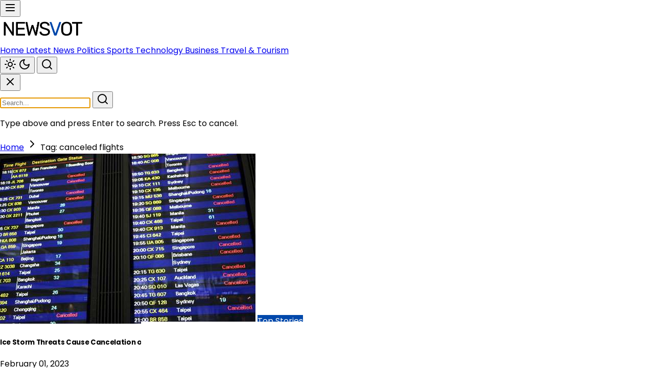

--- FILE ---
content_type: text/html; charset=utf-8
request_url: https://newsvot.com/tag/canceled-flights
body_size: 13304
content:
<!DOCTYPE html>
<html lang="en">
<head>
  <meta charset="UTF-8">
  <meta http-equiv="X-UA-Compatible" content="IE=edge">
  <meta name="viewport" content="width=device-width, initial-scale=1.0">
  <title>
    canceled flights
  </title>
  <link rel="stylesheet" href="/assets/css/dist/styles.css">
  <style>
    :root{
      --main-color: #0048ab;
    }
    
    /* Professional Homepage Enhancements */
    * {
      box-sizing: border-box;
    }
    
    body {
      font-family: 'Poppins', -apple-system, BlinkMacSystemFont, 'Segoe UI', Roboto, sans-serif;
      -webkit-font-smoothing: antialiased;
      -moz-osx-font-smoothing: grayscale;
    }
    
    /* Smooth Transitions */
    a, button, .group {
      transition: all 0.3s cubic-bezier(0.4, 0, 0.2, 1);
    }
    
    /* Enhanced Card Shadows */
    .shadow-lg {
      box-shadow: 0 10px 25px -5px rgba(0, 0, 0, 0.1), 0 4px 6px -2px rgba(0, 0, 0, 0.05);
    }
    
    .shadow-xl {
      box-shadow: 0 20px 40px -10px rgba(0, 0, 0, 0.15), 0 8px 12px -4px rgba(0, 0, 0, 0.08);
    }
    
    .shadow-2xl {
      box-shadow: 0 25px 50px -12px rgba(0, 0, 0, 0.25);
    }
    
    /* Line Clamp Utilities */
    .line-clamp-2 {
      display: -webkit-box;
      -webkit-line-clamp: 2;
      -webkit-box-orient: vertical;
      overflow: hidden;
    }
    
    .line-clamp-3 {
      display: -webkit-box;
      -webkit-line-clamp: 3;
      -webkit-box-orient: vertical;
      overflow: hidden;
    }
    
    /* Text Balance */
    .text-balance {
      text-wrap: balance;
    }
    
    /* Aspect Ratios - Fixed for consistent image display */
    .aspect-video {
      aspect-ratio: 16 / 9;
      position: relative;
      overflow: hidden;
    }
    
    .aspect-square {
      aspect-ratio: 1 / 1;
      position: relative;
      overflow: hidden;
    }
    
    .aspect-4\/3 {
      aspect-ratio: 4 / 3;
      position: relative;
      overflow: hidden;
    }
    
    /* Padding-top method for consistent aspect ratios */
    [style*="padding-top"] {
      position: relative;
      overflow: hidden;
    }
    
    [style*="padding-top"] img {
      position: absolute;
      top: 0;
      left: 0;
      width: 100%;
      height: 100%;
      object-fit: cover;
      object-position: center;
    }
    
    /* Image Hover Effects */
    article:hover img {
      filter: brightness(1.05);
    }
    
    /* Backdrop Blur Support */
    .backdrop-blur-md {
      backdrop-filter: blur(12px);
      -webkit-backdrop-filter: blur(12px);
    }
    
    /* Custom Scrollbar */
    ::-webkit-scrollbar {
      width: 10px;
      height: 10px;
    }
    
    ::-webkit-scrollbar-track {
      background: #f1f1f1;
    }
    
    ::-webkit-scrollbar-thumb {
      background: #888;
      border-radius: 5px;
    }
    
    ::-webkit-scrollbar-thumb:hover {
      background: var(--main-color);
    }
    
    .dark ::-webkit-scrollbar-track {
      background: #1f2937;
    }
    
    .dark ::-webkit-scrollbar-thumb {
      background: #4b5563;
    }
    
    
    /* Logo Constraints */
    header img[alt] {
      max-height: 40px;
      width: auto;
      object-fit: contain;
    }
    
    @media (min-width: 768px) {
      header img[alt] {
        max-height: 45px;
      }
    }
    
    /* Focus Visible Styles */
    *:focus-visible {
      outline: 2px solid var(--main-color);
      outline-offset: 2px;
    }
    
    /* Gradient Text */
    .gradient-text {
      background: linear-gradient(135deg, var(--main-color) 0%, #667eea 100%);
      -webkit-background-clip: text;
      -webkit-text-fill-color: transparent;
      background-clip: text;
    }
    
    /* Enhanced Button Styles */
    button, .btn {
      font-weight: 600;
      letter-spacing: 0.025em;
    }
    
    /* Article Card Hover Effect */
    article {
      position: relative;
    }
    
    article::before {
      content: '';
      position: absolute;
      top: 0;
      left: 0;
      right: 0;
      bottom: 0;
      border-radius: inherit;
      background: linear-gradient(135deg, var(--main-color) 0%, transparent 100%);
      opacity: 0;
      transition: opacity 0.3s ease;
      pointer-events: none;
      z-index: -1;
    }
    
    article:hover::before {
      opacity: 0.05;
    }
    
    /* Loading Animation */
    @keyframes shimmer {
      0% {
        background-position: -1000px 0;
      }
      100% {
        background-position: 1000px 0;
      }
    }
    
    .skeleton {
      animation: shimmer 2s infinite;
      background: linear-gradient(to right, #f0f0f0 4%, #e8e8e8 25%, #f0f0f0 36%);
      background-size: 1000px 100%;
    }
    
    /* Better Typography */
    h1, h2, h3, h4, h5, h6 {
      font-weight: 700;
      letter-spacing: -0.025em;
      line-height: 1.2;
    }
    
    /* Responsive Image Loading */
    img {
      /* max-width: 100%;
      height: auto; */
    }
    
    img[loading="lazy"] {
      background: linear-gradient(to right, #f0f0f0 0%, #e8e8e8 50%, #f0f0f0 100%);
      background-size: 200% 100%;
    }
    
    /* Print Styles */
    @media print {
      .no-print {
        display: none !important;
      }
    }

    /* Protect main layout from third-party ad scripts (display.js, tabu, etc.) */
    /* These scripts can inject elements that break page layout */
    body {
      width: 100% !important;
      min-width: 100% !important;
      max-width: 100% !important;
      overflow-y: auto !important;
      overflow-x: hidden !important;
    }

    html {
      overflow-y: auto !important;
      overflow-x: hidden !important;
    }

    /* Prevent ad scripts from creating side panels that push main content */
    body > main,
    body > header,
    body > footer,
    body > nav,
    #below-header {
      width: 100% !important;
      max-width: 100% !important;
      float: none !important;
      position: relative !important;
    }

    /* Fix for display.js/tabu script injected containers */
    body > div[id*="adk"],
    body > div[class*="adk"],
    body > div[id*="tabu"],
    body > div[class*="tabu"],
    body > div[id*="pushub"],
    body > div[class*="pushub"] {
      position: fixed !important;
      z-index: 9998 !important;
    }

    /* Ensure max-w-7xl containers maintain proper centering */
    .max-w-7xl {
      max-width: 80rem !important;
      margin-left: auto !important;
      margin-right: auto !important;
    }
  </style>
  <link rel="preconnect" href="https://fonts.googleapis.com">
  <link rel="preconnect" href="https://fonts.gstatic.com" crossorigin>
  <meta name="description"
    content="Want to stay informed with a twist? Visit Newsvot.com! We deliver the most current and intriguing news from across the globe. Whether you&#39;re seeking quick updates or in-depth analysis, we&#39;ve got it all. So take a moment, unwind, and dive into the world of news with a unique perspective at Newsvot.com!">
  <link rel="apple-touch-icon" sizes="180x180" href="/assets/images/favicon/apple-touch-icon.png">
  <link rel="icon" type="image/png" sizes="32x32" href="/assets/images/favicon/favicon.png">
  <link rel="preconnect" href="https://fonts.googleapis.com">
  <link rel="preconnect" href="https://fonts.gstatic.com" crossorigin>
  <link href="https://fonts.googleapis.com/css2?family=Poppins:wght@300;400;500;600;700&display=swap" rel="stylesheet">
  <!-- <link rel="stylesheet" href="/assets/css/icons.css"> -->
  <!-- Lucide Icons CDN - pinned to specific version for consistent rendering -->
  <script defer src="https://unpkg.com/lucide@0.294.0/dist/umd/lucide.min.js"></script>
  <meta name="loadforge-site-verification" content="0d531ed13f1a7227cd116cbbef158eba78907b9f16c0f51197a06114e5d335f934e2355e14d479e620dfb75edd4dffc71856822e3c0995b2c765f733a047be02" />
  <script defer src="https://platform.twitter.com/widgets.js" charset="utf-8"></script>
  <script>
    var uni_session = '4be8786d512354738ac5bba06562acc649a79af1';
    var prebidUrl = 'https://cdn.pshb.me/prebid/newsvot.js';
    var adData = {"adScript":"https://pagead2.googlesyndication.com/pagead/js/adsbygoogle.js?client=ca-pub-7053674930142470","phone_new":{"category":[{"id":"NEWSV_Mobile_SP_Top_336x280","sizes":[[300,50],[320,50],[300,75],[300,100],[320,100],[200,200],[250,250],[300,250],[336,280]],"slot":"/22776253149/NEWSV_Mobile_SP_Top_336x280","appendTo":".headerAdBox","homepage":true},{"id":"NEWSV_Mobile_SP_MID_336x280","sizes":[[300,50],[320,50],[300,100],[320,100],[200,200],[250,250],[300,250],[336,280]],"slot":"/22776253149/NEWSV_Mobile_SP_MID_336x280","homepage":true,"insertAfter":".main-content"},{"id":"NEWSV_Mobile_Sticky_320x100","sizes":[[300,50],[320,50],[300,75],[300,100],[320,100]],"slot":"/22776253149/NEWSV_Mobile_Sticky_320x100","styleObj":{"position":"fixed","bottom":"0","zIndex":"9999","transform":"translate(-50%)","left":"50%","height":null,"display":"flex !important","justify-content":"center","background-color":"white","align-items":"center"},"appendTo":".postContent,body"}],"homepage":[{"id":"NEWSV_Mobile_HP_Top_336x280","sizes":[[300,50],[320,50],[300,75],[300,100],[320,100],[200,200],[250,250],[300,250],[336,280]],"slot":"/22776253149/NEWSV_Mobile_HP_Top_336x280","appendTo":".headerAdBox","homepage":true},{"id":"NEWSV_Mobile_HP_MID_336x280","sizes":[[300,50],[320,50],[300,75],[300,100],[320,100],[200,200],[250,250],[300,250],[336,280]],"slot":"/22776253149/NEWSV_Mobile_HP_MID_336x280","homepage":true,"insertBefore":"#below-header"},{"id":"NEWSV_Mobile_Sticky_320x100","sizes":[[300,50],[320,50],[300,75],[300,100],[320,100]],"slot":"/22776253149/NEWSV_Mobile_Sticky_320x100","styleObj":{"position":"fixed","bottom":"0","zIndex":"9999","transform":"translate(-50%)","left":"50%","height":null,"display":"flex !important","justify-content":"center","background-color":"white","align-items":"center"},"appendTo":".postContent,body"}],"article":[{"id":"NEWSV_Mobile_AP_Top_336x280","sizes":[[300,50],[320,50],[300,75],[300,100],[320,100],[200,200],[250,250],[300,250],[336,280]],"slot":"/22776253149/NEWSV_Mobile_AP_Top_336x280","appendTo":".headerAdBox","homepage":true},{"id":"NEWSV_Mobile_AP_MID_336x280","sizes":[[300,50],[320,50],[300,100],[320,100],[200,200],[250,250],[300,250],[336,280]],"slot":"/22776253149/NEWSV_Mobile_AP_MID_336x280","insertAfter":"figure","homepage":false,"classList":[]},{"id":"NEWSV_Mobile_AP_MID2_336x280","sizes":[[200,200],[250,250],[300,50],[300,100],[300,250],[320,50]],"slot":"/22776253149/NEWSV_Mobile_AP_MID2_336x280","homepage":false,"classList":[]},{"id":"NEWSV_Mobile_AP_BTF_336x280","sizes":[[300,50],[320,50],[300,100],[320,100],[200,200],[250,250],[300,250],[336,280]],"slot":"/22776253149/NEWSV_Mobile_AP_BTF_336x280","homepage":false,"classList":[]},{"id":"NEWSV_Mobile_Sticky_320x100","sizes":[[300,50],[320,50],[300,75],[300,100],[320,100]],"slot":"/22776253149/NEWSV_Mobile_Sticky_320x100","styleObj":{"position":"fixed","bottom":"0","zIndex":"9999","transform":"translate(-50%)","left":"50%","height":null,"display":"flex !important","justify-content":"center","background-color":"white","align-items":"center"},"appendTo":".postContent,body"}],"search":[{"id":"NEWSV_Mobile_SP_Top_336x280","sizes":[[300,50],[320,50],[300,75],[300,100],[320,100],[200,200],[250,250],[300,250],[336,280]],"slot":"/22776253149/NEWSV_Mobile_SP_Top_336x280","appendTo":".headerAdBox","homepage":true},{"id":"NEWSV_Mobile_Sticky_320x100","sizes":[[300,50],[320,50],[300,75],[300,100],[320,100]],"slot":"/22776253149/NEWSV_Mobile_Sticky_320x100","styleObj":{"position":"fixed","bottom":"0","zIndex":"9999","transform":"translate(-50%)","left":"50%","height":null,"display":"flex !important","justify-content":"center","background-color":"white","align-items":"center"},"appendTo":".postContent,body"}],"tag":[{"id":"NEWSV_Mobile_Tag_Top_336x280","sizes":[[300,50],[320,50],[300,75],[300,100],[320,100],[200,200],[250,250],[300,250],[336,280]],"slot":"/22776253149/NEWSV_Mobile_Tag_Top_336x280","appendTo":".headerAdBox","homepage":true},{"id":"NEWSV_Mobile_Tag_RightMID_300x600","sizes":[[300,600],[160,600],[120,600],[250,250],[300,250],[200,200]],"slot":"/22776253149/NEWSV_Mobile_Tag_RightMID_300x600","insertAfter":"#searchBar","homepage":false,"styleObj":{"position":"relative","width":"300px","zIndex":"9999","bottom":"0"}},{"id":"NEWSV_Mobile_Sticky_320x100","sizes":[[300,50],[320,50],[300,75],[300,100],[320,100]],"slot":"/22776253149/NEWSV_Mobile_Sticky_320x100","styleObj":{"position":"fixed","bottom":"0","zIndex":"9999","transform":"translate(-50%)","left":"50%","height":null,"display":"flex !important","justify-content":"center","background-color":"white","align-items":"center"},"appendTo":".postContent,body"}]},"desktop_new":{"category":[{"id":"NEWSV_Desktop_SP_Top_970x90","sizes":[[728,90],[970,90]],"slot":"/22776253149/NEWSV_Desktop_SP_Top_970x90","appendTo":".headerAdBox","homepage":true},{"id":"NEWSV_Desktop_SP_MID_728x90","sizes":[[728,90],[468,60]],"slot":"/22776253149/NEWSV_Desktop_SP_MID_728x90","homepage":false,"insertAfter":".main-content"},{"id":"NEWSV_Desktop_SP_RightMID_300x600","sizes":[[300,600],[160,600],[120,600],[250,250],[300,250],[200,200]],"slot":"/22776253149/NEWSV_Desktop_SP_RightMID_300x600","insertAfter":"#searchBar","homepage":false,"styleObj":{"position":"relative","width":"300px","zIndex":"9999","bottom":"0"}},{"id":"NEWSV_Desktop_Sticky_970x90","sizes":[[728,90],[970,90]],"slot":"/22776253149/NEWSV_Desktop_Sticky_970x90","styleObj":{"position":"fixed","bottom":"0","zIndex":"9999","transform":"translate(-50%)","left":"50%","height":"90px","display":"flex !important","justify-content":"center","background-color":"white","align-items":"center"},"appendTo":".postContent,body"}],"homepage":[{"id":"NEWSV_Desktop_HP_Top_970x90","sizes":[[728,90],[970,90]],"slot":"/22776253149/NEWSV_Desktop_HP_Top_970x90","appendTo":".headerAdBox","homepage":true},{"id":"NEWSV_Desktop_HP_MID_970x90","sizes":[[728,90],[970,90]],"slot":"/22776253149/NEWSV_Desktop_HP_MID_970x90","homepage":true,"insertBefore":"#below-header"},{"id":"NEWSV_Desktop_Sticky_970x90","sizes":[[728,90],[970,90]],"slot":"/22776253149/NEWSV_Desktop_Sticky_970x90","styleObj":{"position":"fixed","bottom":"0","zIndex":"9999","transform":"translate(-50%)","left":"50%","height":"90px","display":"flex !important","justify-content":"center","background-color":"white","align-items":"center"},"appendTo":".postContent,body"}],"article":[{"id":"NEWSV_Desktop_AP_Top_970x90","sizes":[[728,90],[970,90]],"slot":"/22776253149/NEWSV_Desktop_AP_Top_970x90","appendTo":".headerAdBox","homepage":true},{"id":"NEWSV_Desktop_AP_RightMID_300x600","sizes":[[300,600],[160,600],[120,600],[250,250],[300,250],[200,200]],"slot":"/22776253149/NEWSV_Desktop_AP_RightMID_300x600","insertAfter":"#searchBar","homepage":false,"styleObj":{"position":"relative","width":"300px","zIndex":"9999","bottom":"0"}},{"id":"NEWSV_Desktop_AP_MID_728x90","sizes":[[728,90],[468,60]],"slot":"/22776253149/NEWSV_Desktop_AP_MID_728x90","insertAfter":".featuredImage,figure","homepage":false,"classList":[]},{"id":"NEWSV_Desktop_AP_MID2_336x280","sizes":[[200,200],[250,250],[300,50],[300,100],[300,250],[320,50]],"slot":"/22776253149/NEWSV_Desktop_AP_MID2_336x280","homepage":false,"classList":[]},{"id":"NEWSV_Desktop_Sticky_970x90","sizes":[[728,90],[970,90]],"slot":"/22776253149/NEWSV_Desktop_Sticky_970x90","styleObj":{"position":"fixed","bottom":"0","zIndex":"9999","transform":"translate(-50%)","left":"50%","height":"90px","display":"flex !important","justify-content":"center","background-color":"white","align-items":"center"},"appendTo":".postContent,body"}],"search":[{"id":"NEWSV_Desktop_SP_Top_970x90","sizes":[[728,90],[970,90]],"slot":"/22776253149/NEWSV_Desktop_SP_Top_970x90","appendTo":".headerAdBox","homepage":true},{"id":"NEWSV_Desktop_SP_RightMID_300x600","sizes":[[300,600],[160,600],[120,600],[250,250],[300,250],[200,200]],"slot":"/22776253149/NEWSV_Desktop_SP_RightMID_300x600","insertAfter":"#searchBar","homepage":false,"styleObj":{"position":"relative","width":"300px","zIndex":"9999","bottom":"0"}},{"id":"NEWSV_Desktop_Sticky_970x90","sizes":[[728,90],[970,90]],"slot":"/22776253149/NEWSV_Desktop_Sticky_970x90","styleObj":{"position":"fixed","bottom":"0","zIndex":"9999","transform":"translate(-50%)","left":"50%","height":"90px","display":"flex !important","justify-content":"center","background-color":"white","align-items":"center"},"appendTo":".postContent,body"}],"tag":[{"id":"NEWSV_Desktop_Tag_Top_970x90","sizes":[[728,90],[970,90]],"slot":"/22776253149/NEWSV_Desktop_Tag_Top_970x90","appendTo":".headerAdBox","homepage":true},{"id":"NEWSV_Desktop_Tag_RightMID_300x600","sizes":[[300,600],[160,600],[120,600],[250,250],[300,250],[200,200]],"slot":"/22776253149/NEWSV_Desktop_Tag_RightMID_300x600","insertAfter":"#searchBar","homepage":false,"styleObj":{"position":"relative","width":"300px","zIndex":"9999","bottom":"0"}},{"id":"NEWSV_Desktop_Sticky_970x90","sizes":[[728,90],[970,90]],"slot":"/22776253149/NEWSV_Desktop_Sticky_970x90","styleObj":{"position":"fixed","bottom":"0","zIndex":"9999","transform":"translate(-50%)","left":"50%","height":"90px","display":"flex !important","justify-content":"center","background-color":"white","align-items":"center"},"appendTo":".postContent,body"}]},"mobile":[{"id":"news_mobile_header_smart","sizes":[[200,200],[250,250],[300,50],[300,75],[300,100],[300,250],[320,50],[320,100],[320,480],[336,280]],"slot":"/22776253149/news_mobile_header_smart","styleObj":{},"insertBefore":".breadcrumbs,.headerAdBox","homepage":true},{"id":"news_mobile_header_smart_2","sizes":[[200,200],[250,250],[300,50],[300,75],[300,100],[300,250],[320,50],[320,100],[320,480],[336,280]],"slot":"/22776253149/news_mobile_header_smart","styleObj":{},"appendTo":".middleAdHolder","homepage":true},{"id":"news_mobile_footer_smart","sizes":[[300,50],[300,75],[300,100],[320,50],[320,100]],"slot":"/22776253149/news_mobile_footer_smart","appendTo":".postContent,body","homepage":true,"styleObj":{"position":"fixed","bottom":"0","left":"50%","transform":"translateX(-50%)","zIndex":"9999"}},{"id":"news_mobile_alfa_smart","sizes":[[200,200],[250,250],[300,50],[300,100],[300,250],[320,50],[320,100],[336,280]],"slot":"/22776253149/news_mobile_alfa_smart","classList":["gads-bv"],"insertAfter":".featuredImage","homepage":false}],"desktop":[{"id":"news_header_smart","sizes":[[728,90],[750,100],[930,180],[950,90],[960,90],[970,66],[970,90]],"slot":"/22776253149/news_header_smart","appendTo":".headerAdBox","homepage":true},{"id":"news_header_smart_2","sizes":[[728,90],[750,100],[930,180],[950,90],[960,90],[970,66],[970,90]],"slot":"/22776253149/news_header_smart","appendTo":".middleAdHolder","homepage":true},{"id":"news_footer_smart","sizes":[[486,60],[728,90],[750,100],[930,180],[950,90],[960,90],[970,66],[970,90]],"slot":"/22776253149/news_footer_smart","styleObj":{"position":"fixed","bottom":"0","zIndex":"9999","width":"100%","transform":"translate(-50%)","left":"50%","height":"110px","display":"flex !important","justify-content":"center","background-color":"white","align-items":"center"},"appendTo":".postContent,body","homepage":true},{"id":"news_sidebar_smart","sizes":[[300,600],[160,600],[120,600],[250,250],[300,250],[200,200]],"slot":"/22776253149/news_sidebar_smart","insertAfter":"#searchBar","homepage":false,"styleObj":{"position":"relative","width":"300px","zIndex":"9999","bottom":"0"}},{"id":"news_leaderboard_smart","sizes":[[728,90],[468,60]],"slot":"/22776253149/news_leaderboard_smart","insertAfter":".featuredImage","homepage":false},{"id":"news_content_alfa_smart","sizes":[[200,200],[250,250],[300,50],[300,100],[300,250],[320,50],[320,100]],"slot":"/22776253149/news_content_alfa_smart","homepage":false},{"id":"news_content_beta_smart","sizes":[[200,200],[250,250],[300,50],[300,100],[300,250],[320,50],[320,100]],"slot":"/22776253149/news_content_alfa_smart","homepage":false}]};
    var newAdData = [{"id":"NEWSV_Desktop_Tag_Top_970x90","sizes":[[728,90],[970,90]],"slot":"/22776253149/NEWSV_Desktop_Tag_Top_970x90","appendTo":".headerAdBox","homepage":true},{"id":"NEWSV_Desktop_Tag_RightMID_300x600","sizes":[[300,600],[160,600],[120,600],[250,250],[300,250],[200,200]],"slot":"/22776253149/NEWSV_Desktop_Tag_RightMID_300x600","insertAfter":"#searchBar","homepage":false,"styleObj":{"position":"relative","width":"300px","zIndex":"9999","bottom":"0"}},{"id":"NEWSV_Desktop_Sticky_970x90","sizes":[[728,90],[970,90]],"slot":"/22776253149/NEWSV_Desktop_Sticky_970x90","styleObj":{"position":"fixed","bottom":"0","zIndex":"9999","transform":"translate(-50%)","left":"50%","height":"90px","display":"flex !important","justify-content":"center","background-color":"white","align-items":"center"},"appendTo":".postContent,body"}];
    var siteTitle = 'Newsvot';
  </script>


    <!-- Google Tag Manager -->
<script>(function(w,d,s,l,i){w[l]=w[l]||[];w[l].push({'gtm.start':
new Date().getTime(),event:'gtm.js'});var f=d.getElementsByTagName(s)[0],
j=d.createElement(s),dl=l!='dataLayer'?'&l='+l:'';j.async=true;j.src=
'https://www.googletagmanager.com/gtm.js?id='+i+dl;f.parentNode.insertBefore(j,f);
})(window,document,'script','dataLayer','GTM-N779QDB');</script>
<!-- End Google Tag Manager -->


  
  
  
  




    
      <script>
        (function(i,n,p,a,g,e){
          i.inpagepush = i.inpagepush || function() {
            (i.inpagepush.q=(i.inpagepush.q||[])).push(arguments)
          };
          var s=n.getElementsByTagName('head')[0];
          var q=n.createElement('script'); q.async=1;
          // q.src='//pushub.net/assets/inpage/inpage_dark.js';
          q.src='//static.pushub.net/inpage/inpage.js';
          s.appendChild(q);
          i.inpagepush('init', {
            host: 'xml.pushub.net',
            feed: 713641,
            auth : '34VEZr',
            subid: 'VOTMedia',
            refresh: 30,
            position: 'top',
            slots: 1,
            query : '',
            nodesrc : true
          });
          i.inpagepush('show');
        })(window, document);
      </script>
    


  <script>
    (function(h,o,t,j,a,r){
        h.hj=h.hj||function(){(h.hj.q=h.hj.q||[]).push(arguments)};
        h._hjSettings={hjid:2973608,hjsv:6};
        a=o.getElementsByTagName('head')[0];
        r=o.createElement('script');r.async=1;
        r.src=t+h._hjSettings.hjid+j+h._hjSettings.hjsv;
        a.appendChild(r);
    })(window,document,'https://static.hotjar.com/c/hotjar-','.js?sv=');
</script>




  <!-- Prebid.js Library - Required for ALL sites (Native Ads + Banner Ads) -->
  <!-- Load with defer to ensure it's available before adsense-prebid.js runs -->
  <script defer src="/assets/js/prebid.js"></script>
  
  <!-- Prebid Integration Script - Required for ALL sites (Native Ads + Banner Ads) -->
  <script defer src="/assets/js/adsense-prebid.js"></script>
  
  <!-- Native Ad Renderer for AdKernel (All Sites) -->
  <script defer src="/assets/js/native-ad-renderer.js"></script>

  <!-- Google AdSense Scripts - ONLY for Cryptovot and Gamesvot -->
  
  
  <!-- Legacy ad logic for other sites -->
  
    <script defer src="/assets/js/adLogicNew.js"
       crossorigin="anonymous"></script>
  

  

  
    <style>
  #jp-relatedposts {
    display: none !important;
  }
</style>

<script>
    (function(p,u,s,h){
      p.webpush = p.webpush || function() {(p.webpush.q=(p.webpush.q||[])).push(arguments)};
      var s=u.getElementsByTagName('head')[0];var q=u.createElement('script');q.async=1;q.src='//static.pushub.net/webpush/scripts/v1.2/webpush.js';s.appendChild(q);
      p.webpush('init', {host: 'push.pushub.net', channelId: 208, pubKey: 'BI0EkFrS7O17tsGZW1Aw3ZQDKcZwtqikwj7GjVsz8DvhCgEgeB8Nb5FNU4O-OLtXFT-2QDDEETNXU-9GLNSkYrc'});
      p.webpush('subscribe');
    })(window, document);
</script>

<script>
  const urls = [];

  function checkURLchange() {
    if (window.location.href != oldURL) {
      gtag('send', {
        'hitType': 'pageview',
        'page': window.location.href,
        'title': document.title
      });
      if (urls.indexOf(window.location.href) === -1) {
        fbq('trackCustom', 'PPS', {
          page_number: urls.length + 1
        });
        urls.push(window.location.href)
        setTimeout(function() {
          // injectScript();
        }, 2000)
        if (urls.length == 0) {

        }
      }
      oldURL = window.location.href;
    }
  }
  var oldURL = window.location.href;
  setInterval(checkURLchange, 1000);
  addEventListener('DOMContentLoaded', (event) => {
    // injectScript()
  });
</script>

<meta name="google-site-verification" content="UQNr1gaj2y9JtCCC3IRcLzpEbyLmlLnAXCP4xY8c3Sk" />
<script defer src="https://cdn.pshb.me/passParams.min.js"></script>

<!-- Hotjar Tracking Code for http://funnyvot.com/ -->
<!-- <script>
  (function(h, o, t, j, a, r) {
    h.hj = h.hj || function() {
      (h.hj.q = h.hj.q || []).push(arguments)
    };
    h._hjSettings = {
      hjid: 2973730,
      hjsv: 6
    };
    a = o.getElementsByTagName('head')[0];
    r = o.createElement('script');
    r.async = 1;
    r.src = t + h._hjSettings.hjid + j + h._hjSettings.hjsv;
    a.appendChild(r);
  })(window, document, 'https://static.hotjar.com/c/hotjar-', '.js?sv=');
</script> -->
    <!-- Google tag (gtag.js) -->
<script async src="https://www.googletagmanager.com/gtag/js?id=G-58MEYKGMF4"></script>
<script>
  window.dataLayer = window.dataLayer || [];
  function gtag(){dataLayer.push(arguments);}
  gtag('js', new Date());

  // Enhanced GA4 configuration with custom dimensions
  gtag('config', 'G-58MEYKGMF4', {
    // Custom dimensions (Event-scoped)
    custom_map: {
      'dimension1': 'article_id',
      'dimension2': 'article_category',
      'dimension3': 'article_author',
      'dimension4': 'site_name',
      'dimension5': 'scroll_depth',
      'dimension6': 'reaction_type',
      'dimension7': 'share_platform'
    },
    // Site-level configuration
    site_name: 'Newsvot',
    content_group: 'general',
    // Enable debug mode when ?ga_debug=true is in URL
    debug_mode: (typeof window !== 'undefined' && window.location.search.includes('ga_debug=true'))
  });

  // Set user properties for theme preference
  (function() {
    var themePreference = 'system';
    try {
      var savedTheme = localStorage.getItem('theme');
      if (savedTheme) {
        themePreference = savedTheme;
      } else if (window.matchMedia && window.matchMedia('(prefers-color-scheme: dark)').matches) {
        themePreference = 'dark';
      } else {
        themePreference = 'light';
      }
    } catch(e) {}

    gtag('set', 'user_properties', {
      theme_preference: themePreference
    });
  })();
</script>



  <!-- Google Tag Manager -->
  <script>
    (function (w, d, s, l, i) {
      w[l] = w[l] || [];
      w[l].push({
        'gtm.start': new Date().getTime(),
        event: 'gtm.js'
      });
      var f = d.getElementsByTagName(s)[0],
        j = d.createElement(s),
        dl = l != 'dataLayer' ? '&l=' + l : '';
      j.async = true;
      j.src =
        'https://www.googletagmanager.com/gtm.js?id=' + i + dl;
      f.parentNode.insertBefore(j, f);
    })(window, document, 'script', 'dataLayer', 'GTM-N779QDB');
  </script>
  <!-- End Google Tag Manager -->


    <!-- GA4 Enhanced Event Tracking -->
    <script defer src="/assets/js/ga4-engagement-tracker.js"></script>
    <script defer src="/assets/js/ga4-navigation-tracker.js"></script>

      <!-- Meta Pixel Code -->
<script>
  (function () {
    ! function (f, b, e, v, n, t, s) {
      if (f.fbq) return;
      n = f.fbq = function () {
        n.callMethod ?
          n.callMethod.apply(n, arguments) : n.queue.push(arguments)
      };
      if (!f._fbq) f._fbq = n;
      n.push = n;
      n.loaded = !0;
      n.version = '2.0';
      n.queue = [];
      t = b.createElement(e);
      t.async = !0;
      t.src = v;
      s = b.getElementsByTagName(e)[0];
      s.parentNode.insertBefore(t, s)
    }(window, document, 'script',
      'https://connect.facebook.net/en_US/fbevents.js');
    fbq('init', '1300848817365417');
    fbq('track', 'PageView');
  })()
</script>
<noscript><img height="1" width="1"
    src="https://www.facebook.com/tr?id=1300848817365417&ev=PageView&noscript=1" /></noscript>
<!-- End Meta Pixel Code -->
        <script>
  const urlParamMap = new URLSearchParams(window.location.search);
  if (urlParamMap.get('utm_campaign')) {
    const utm_source = urlParamMap.get('utm_source');
    const utm_medium = urlParamMap.get('utm_medium');
    const utm_campaign = urlParamMap.get('utm_campaign');;
    const postbackUrl = `https://cdn.pshb.me/event?utm_source=${utm_source}&utm_medium=${utm_medium}&utm_campaign=${utm_campaign}&uni_session=${uni_session}`;
    fetch(postbackUrl, {
      method: 'GET',
      mode: 'no-cors',
      headers: {
        'Content-Type': 'application/json'
      }
    })
  }
</script>
          
            
              <link rel="stylesheet" href="/assets/css/post.css">
              
              <link rel="stylesheet" href="/assets/css/sidemenu.css">
              
                
                
                


</head>

<body class="light">
  

<!-- Header Wrapper -->
<header class="w-full " id="site-header">
  


  <!-- Main Header -->
  <nav class="bg-white dark:bg-gray-900 border-b border-gray-200 dark:border-gray-800 sticky top-0 z-50 shadow-sm backdrop-blur-sm bg-white/95 dark:bg-gray-900/95" 
       id="main-header">
    <div class="max-w-7xl mx-auto px-4 sm:px-6 lg:px-8">
      <div class="flex justify-between items-center h-20">
        
        <!-- Mobile Menu Button (Left) -->
        <div class="flex md:hidden">
          <button type="button" 
                  class="inline-flex items-center justify-center p-2 rounded-lg text-gray-700 dark:text-gray-300 hover:text-white hover:bg-[color:var(--main-color)] focus:outline-none transition-all"
                  aria-label="Open menu"
                  onclick="showMenu()">
            <i data-lucide="menu" class="w-6 h-6"></i>
          </button>
        </div>

        <!-- Logo -->
        
        <div class="flex-shrink-0 flex items-center">
          <a href="/" aria-label="Go to homepage" class="flex items-center group">
            <img src="/assets/images/logo.png" 
                 alt="Newsvot" 
                 class="h-8 md:h-10 w-auto max-h-10 object-contain transition-transform group-hover:scale-105"
                 style="max-width: 180px;">
          </a>
        </div>
        

        <!-- Desktop Navigation -->
        
        <div class="hidden md:flex md:items-center md:space-x-1">
          <a href="/" 
             class="relative text-gray-700 dark:text-gray-300 hover:text-[color:var(--main-color)] px-4 py-2 text-sm font-semibold transition-all rounded-lg hover:bg-gray-100 dark:hover:bg-gray-800 group">
            <span>Home</span>
            
          </a>
          
          <a href="/category/latest-news" 
             class="relative text-gray-700 dark:text-gray-300 hover:text-[color:var(--main-color)] px-4 py-2 text-sm font-semibold transition-all rounded-lg hover:bg-gray-100 dark:hover:bg-gray-800 group">
            <span>Latest News</span>
            <span class="absolute bottom-0 left-1/2 transform -translate-x-1/2 w-0 h-0.5 bg-[color:var(--main-color)] rounded-full group-hover:w-8 transition-all duration-300"></span>
          </a>
          
          <a href="/category/politics" 
             class="relative text-gray-700 dark:text-gray-300 hover:text-[color:var(--main-color)] px-4 py-2 text-sm font-semibold transition-all rounded-lg hover:bg-gray-100 dark:hover:bg-gray-800 group">
            <span>Politics</span>
            <span class="absolute bottom-0 left-1/2 transform -translate-x-1/2 w-0 h-0.5 bg-[color:var(--main-color)] rounded-full group-hover:w-8 transition-all duration-300"></span>
          </a>
          
          <a href="/category/sports" 
             class="relative text-gray-700 dark:text-gray-300 hover:text-[color:var(--main-color)] px-4 py-2 text-sm font-semibold transition-all rounded-lg hover:bg-gray-100 dark:hover:bg-gray-800 group">
            <span>Sports</span>
            <span class="absolute bottom-0 left-1/2 transform -translate-x-1/2 w-0 h-0.5 bg-[color:var(--main-color)] rounded-full group-hover:w-8 transition-all duration-300"></span>
          </a>
          
          <a href="/category/technology" 
             class="relative text-gray-700 dark:text-gray-300 hover:text-[color:var(--main-color)] px-4 py-2 text-sm font-semibold transition-all rounded-lg hover:bg-gray-100 dark:hover:bg-gray-800 group">
            <span>Technology</span>
            <span class="absolute bottom-0 left-1/2 transform -translate-x-1/2 w-0 h-0.5 bg-[color:var(--main-color)] rounded-full group-hover:w-8 transition-all duration-300"></span>
          </a>
          
          <a href="/category/business" 
             class="relative text-gray-700 dark:text-gray-300 hover:text-[color:var(--main-color)] px-4 py-2 text-sm font-semibold transition-all rounded-lg hover:bg-gray-100 dark:hover:bg-gray-800 group">
            <span>Business</span>
            <span class="absolute bottom-0 left-1/2 transform -translate-x-1/2 w-0 h-0.5 bg-[color:var(--main-color)] rounded-full group-hover:w-8 transition-all duration-300"></span>
          </a>
          
          <a href="/category/travel-&amp;-tourism" 
             class="relative text-gray-700 dark:text-gray-300 hover:text-[color:var(--main-color)] px-4 py-2 text-sm font-semibold transition-all rounded-lg hover:bg-gray-100 dark:hover:bg-gray-800 group">
            <span>Travel &amp; Tourism</span>
            <span class="absolute bottom-0 left-1/2 transform -translate-x-1/2 w-0 h-0.5 bg-[color:var(--main-color)] rounded-full group-hover:w-8 transition-all duration-300"></span>
          </a>
          
        </div>
        

        <!-- Right Side Actions (Search & Theme Toggle) -->
        <div class="flex items-center gap-2">
          <!-- Theme Toggle -->
          <button id="theme-toggle" 
                  type="button"
                  class="p-2 rounded-lg text-gray-700 dark:text-gray-300 hover:text-white hover:bg-[color:var(--main-color)] focus:outline-none transition-all"
                  aria-label="Toggle theme">
            <i data-lucide="sun" class="w-5 h-5 dark:hidden"></i>
            <i data-lucide="moon" class="w-5 h-5 hidden dark:inline"></i>
          </button>
          
          <!-- Search Icon -->
          
          <button type="button" 
                  class="p-2 rounded-lg text-gray-700 dark:text-gray-300 hover:text-white hover:bg-[color:var(--main-color)] focus:outline-none transition-all"
                  aria-label="Search"
                  onclick="showSearch()">
            <i data-lucide="search" class="w-5 h-5"></i>
          </button>
          
        </div>

      </div>
    </div>
  </nav>

</header>

<!-- Search Overlay -->
<div id="search" 
     class="fixed inset-0 z-50 hidden bg-black bg-opacity-90"
     onclick="if(event.target.id === 'search') { document.getElementById('search').classList.remove('show'); document.getElementById('search').classList.add('hidden'); }">
  <div class="flex items-center justify-center min-h-screen px-4">
    <div class="w-full max-w-3xl" onclick="event.stopPropagation()">
      
      <!-- Close Button -->
      <button type="button" 
              class="absolute top-6 right-6 text-white hover:text-gray-300"
              onclick="document.getElementById('search').classList.remove('show'); document.getElementById('search').classList.add('hidden');"
              aria-label="Close search">
        <i data-lucide="x" class="w-8 h-8"></i>
      </button>

      <!-- Search Form -->
      <form action="/search/1" method="GET" class="relative">
        <input type="text" 
               name="q" 
               placeholder="Search..." 
               class="w-full px-6 py-4 text-2xl bg-white dark:bg-gray-800 text-gray-900 dark:text-white rounded-lg focus:outline-none focus:ring-2 focus:ring-[color:var(--main-color)]"
               autofocus>
        <button type="submit" 
                class="absolute right-4 top-1/2 transform -translate-y-1/2 text-gray-500 hover:text-[color:var(--main-color)]">
          <i data-lucide="search" class="w-6 h-6"></i>
        </button>
      </form>

      <p class="mt-4 text-center text-gray-400 text-sm">
        Type above and press Enter to search. <span class="hidden md:inline">Press Esc to cancel.</span>
      </p>
    </div>
  </div>
</div>

<!-- Mobile Sidebar Menu -->
<div class="side-menu-overlay fixed inset-0 bg-black bg-opacity-50 z-40 hidden transition-opacity" 
     id="side-menu-overlay"
     onclick="hideMenu()"></div>

<div class="side-menu fixed top-0 left-0 h-full w-80 bg-white dark:bg-gray-900 z-50 transform -translate-x-full transition-transform duration-300 shadow-2xl overflow-y-auto"
     id="side-menu">
  
  <!-- Close Button -->
  <div class="flex justify-end p-4">
    <button type="button" 
            class="p-2 rounded-md text-gray-700 dark:text-gray-300 hover:text-[color:var(--main-color)]"
            id="closeSideMenu"
            onclick="hideMenu()"
            aria-label="Close menu">
      <i data-lucide="x" class="w-8 h-8"></i>
    </button>
  </div>

  <!-- Mobile Menu Links -->
  <div class="px-4 pb-6">
    <a href="/" 
       class="block px-4 py-3 text-lg font-medium text-gray-900 dark:text-white hover:bg-gray-100 dark:hover:bg-gray-800 rounded-lg transition-colors">
      Home
    </a>
    
      
      <a href="/category/latest-news" 
         class="block px-4 py-3 text-lg font-medium text-gray-700 dark:text-gray-300 hover:bg-gray-100 dark:hover:bg-gray-800 rounded-lg transition-colors">
        Latest News
      </a>
      
      <a href="/category/politics" 
         class="block px-4 py-3 text-lg font-medium text-gray-700 dark:text-gray-300 hover:bg-gray-100 dark:hover:bg-gray-800 rounded-lg transition-colors">
        Politics
      </a>
      
      <a href="/category/sports" 
         class="block px-4 py-3 text-lg font-medium text-gray-700 dark:text-gray-300 hover:bg-gray-100 dark:hover:bg-gray-800 rounded-lg transition-colors">
        Sports
      </a>
      
      <a href="/category/technology" 
         class="block px-4 py-3 text-lg font-medium text-gray-700 dark:text-gray-300 hover:bg-gray-100 dark:hover:bg-gray-800 rounded-lg transition-colors">
        Technology
      </a>
      
      <a href="/category/business" 
         class="block px-4 py-3 text-lg font-medium text-gray-700 dark:text-gray-300 hover:bg-gray-100 dark:hover:bg-gray-800 rounded-lg transition-colors">
        Business
      </a>
      
      <a href="/category/travel-&amp;-tourism" 
         class="block px-4 py-3 text-lg font-medium text-gray-700 dark:text-gray-300 hover:bg-gray-100 dark:hover:bg-gray-800 rounded-lg transition-colors">
        Travel &amp; Tourism
      </a>
      
    
  </div>

  <!-- Theme Toggle in Mobile Menu -->
  <div class="border-t border-gray-200 dark:border-gray-800 px-4 py-4">
    <button id="theme-toggle-mobile" 
            type="button"
            class="w-full flex items-center justify-between px-4 py-3 text-lg font-medium text-gray-900 dark:text-white hover:bg-gray-100 dark:hover:bg-gray-800 rounded-lg transition-colors"
            aria-label="Toggle theme">
      <span>Theme</span>
      <div class="flex items-center gap-2">
        <i data-lucide="sun" class="w-5 h-5 dark:hidden"></i>
        <i data-lucide="moon" class="w-5 h-5 hidden dark:inline"></i>
      </div>
    </button>
  </div>

  <!-- Social Links in Mobile Menu -->
  
</div>

<!-- Header Ad Slot -->

<!-- <div class="headerAdBox bg-gray-100 dark:bg-gray-950 py-4">
  <div class="max-w-7xl mx-auto px-4 sm:px-6 lg:px-8 flex justify-center"> -->
    <!-- 300x250 Banner Ad -->
      
  <!-- </div>
</div> -->


<!-- Navigation Scripts -->
<script>
// Navigation helpers
const topNavCategories = [];

topNavCategories.push('Latest News');

topNavCategories.push('Politics');

topNavCategories.push('Sports');

topNavCategories.push('Technology');

topNavCategories.push('Business');

topNavCategories.push('Travel &amp; Tourism');


// Show search overlay
window.showSearch = function() {
  const searchEl = document.getElementById('search');
  if (searchEl) {
    searchEl.classList.remove('hidden');
    searchEl.classList.add('show');
    const input = searchEl.querySelector('input');
    if (input) {
      setTimeout(() => input.focus(), 100);
    }
  }
}

// Close search overlay
window.closeSearch = function(event) {
  const searchEl = document.getElementById('search');
  if (searchEl) {
    searchEl.classList.add('hidden');
    searchEl.classList.remove('show');
  }
}

// Close search on Esc key
document.addEventListener('keydown', function(e) {
  if (e.key === 'Escape') {
    closeSearch();
    hideMenu();
  }
});

// Show mobile menu
window.showMenu = function() {
  const menu = document.getElementById('side-menu');
  const overlay = document.getElementById('side-menu-overlay');
  if (menu && overlay) {
    menu.classList.remove('-translate-x-full');
    overlay.classList.remove('hidden');
    document.body.style.overflow = 'hidden';
  }
}

// Hide mobile menu
window.hideMenu = function() {
  const menu = document.getElementById('side-menu');
  const overlay = document.getElementById('side-menu-overlay');
  if (menu && overlay) {
    menu.classList.add('-translate-x-full');
    overlay.classList.add('hidden');
    document.body.style.overflow = '';
  }
}

// Make header sticky on scroll

let lastScroll = 0;
const header = document.getElementById('main-header');

window.addEventListener('scroll', function() {
  const currentScroll = window.pageYOffset;
  
  if (currentScroll > lastScroll && currentScroll > 100) {
    // Scrolling down
    header.style.transform = 'translateY(-100%)';
  } else {
    // Scrolling up
    header.style.transform = 'translateY(0)';
  }
  
  lastScroll = currentScroll;
});


// Theme toggle function
function toggleTheme() {
  document.documentElement.classList.toggle('dark');
  const isDark = document.documentElement.classList.contains('dark');
  localStorage.setItem('theme', isDark ? 'dark' : 'light');
  
  // Re-initialize Lucide icons after theme change
  if (typeof initializeLucideIcons === 'function') {
    initializeLucideIcons();
  } else if (typeof lucide !== 'undefined') {
    lucide.createIcons();
  }
}

// Theme toggle buttons (desktop and mobile)
const themeToggle = document.getElementById('theme-toggle');
const themeToggleMobile = document.getElementById('theme-toggle-mobile');

if (themeToggle) {
  themeToggle.addEventListener('click', toggleTheme);
}

if (themeToggleMobile) {
  themeToggleMobile.addEventListener('click', function() {
    toggleTheme();
    // Optionally close menu after theme change
    // hideMenu();
  });
}

// Load theme from localStorage on page load
(function() {
  const savedTheme = localStorage.getItem('theme');
  const systemPrefersDark = window.matchMedia && window.matchMedia('(prefers-color-scheme: dark)').matches;
  
  // Use saved theme, or fall back to system preference, or default to light
  if (savedTheme === 'dark' || (!savedTheme && systemPrefersDark)) {
    document.documentElement.classList.add('dark');
  } else {
    document.documentElement.classList.remove('dark');
  }
})();
</script>

  

  <div class="bg-gradient-to-b from-gray-100 to-gray-200 dark:from-gray-900 dark:to-black border-b border-gray-200 dark:border-gray-800">
    <div class="max-w-7xl mx-auto px-4 sm:px-6 lg:px-8 py-4">
      <nav class="flex items-center space-x-2 text-sm text-gray-700 dark:text-gray-300" aria-label="breadcrumbs">
        <a href="/" class="text-gray-700 dark:text-gray-300 hover:text-[color:var(--main-color)]">Home</a>
        <i data-lucide="chevron-right" class="w-3 h-3 text-gray-500"></i>
        <span class="text-gray-700 dark:text-gray-300">Tag: canceled flights</span>
      </nav>
    </div>
  </div>

  <div class="container main-content">
    <div class="row">
      <div class="col-md-8">
        <div class="container-fluid article-list">
          <div class="row">
            
            <div class="col-6 my-3">
              <a href="/ice-storm-threats-cause-cancelation-of-2000-flights-in-the-usa-check-affected-locations">
                <article>
                  <div class="image-holder relative">
                    <img class="mb-2" src="https://vot-media-cdn.fra1.cdn.digitaloceanspaces.com/pictures/medium/picture1684229414961.jpg"  title='Thumbnail' alt='Thumbnail'>
                    <a href="/category/Top Stories">
                      <span class="absolute top-3 left-3 px-2 py-0.5 text-[9px] font-bold uppercase tracking-wider rounded whitespace-nowrap inline-block z-10"
                            style="background-color: var(--main-color); color: white;">
                        Top Stories
                      </span>
                    </a>
                  </div>
                  <h5 class="mt-2">
                    Ice Storm Threats Cause Cancelation of 2000 Flights in the USA — Check Affected Locations
                  </h5>
                  <p>
                    February 01, 2023
                  </p>
                  <!-- <p>
                    Ice storms in Texas and other US states have led to the cancellation of over 2,000 scheduled flights due to fears it might lead to a major disaster. After a horrible ice storm continued to hit parts o
                  </p> -->
                </article>
              </a>
            </div>
            
            <div class="col-6 my-3">
              <a href="/russian-cyber-attack-the-real-reason-for-the-faa-ground-stoppage">
                <article>
                  <div class="image-holder relative">
                    <img class="mb-2" src="https://vot-media-cdn.fra1.cdn.digitaloceanspaces.com/pictures/medium/picture1684229320887.jpg"  title='Thumbnail' alt='Thumbnail'>
                    <a href="/category/Most Featured">
                      <span class="absolute top-3 left-3 px-2 py-0.5 text-[9px] font-bold uppercase tracking-wider rounded whitespace-nowrap inline-block z-10"
                            style="background-color: var(--main-color); color: white;">
                        Most Featured
                      </span>
                    </a>
                  </div>
                  <h5 class="mt-2">
                    Russian Cyber Attack? The Real Reason For the FAA Ground Stoppage
                  </h5>
                  <p>
                    January 13, 2023
                  </p>
                  <!-- <p>
                    Government officials are trying to unravel what led to Wednesday's Federal Aviation Administration system outage. Although the problem has been traced to a corrupt file in the system, there are specul
                  </p> -->
                </article>
              </a>
            </div>
            
          </div>
          <nav aria-label="Page navigation example" class="navigation mt-3">
            <ul class="pagination  justify-content-center">
              <li class="page-item disabled"><a class="page-link" href="/tag/canceled-flights/0">Previous</a></li>
              
              <li class="page-item active"><a class="page-link" href="/tag/canceled-flights/1">1</a></li>
              
              <li class="page-item disabled"><a class="page-link" href="/tag/canceled-flights/2">Next</a></li>
            </ul>
          </nav>
        </div>
      </div>
      <div class="col-md-4 d-none d-md-block">
        <div class="sidebar">
          <div class="sidebar__inner">
            <div class="sidebarItem" id="searchBar">
              <div class="sidebarItemContent">
                <form action="/search/1" method="GET">
                  <!-- <input type="text" name="q" placeholder="Search" class="form-control"> -->
                  <div class="input-group mb-3">
                    <input type="text" name="q" class="form-control" placeholder="Search" aria-label="Search" aria-describedby="button-addon2">
                    <button class="btn btn-outline-primary" type="submit" id="button-addon2">search</button>
                  </div>
                </form>
              </div>
            </div>
            <div class="sidebarItem">
              <div class="row align-items-center">
                <div class="col-auto">
                  <h4>Recent Posts</h4>
                </div>
                <div class="col">
                  <div class="divider"></div>
                </div>
              </div>
              <div class="sidebarItemContent">
                <ul>
                  
                  <li><a href="/2026-travel-trends-why-gen-z-is-leading-the-celebration-vacation-boom">2026 Travel Trends: Why Gen Z is Leading the 'Celebration Vacation' Boom</a></li>
                  
                  <li><a href="/shutdown-looms-border-czar-homan-in-minneapolis-after-nurse-shooting">Shutdown Looms: Border Czar Homan in Minneapolis After Nurse Shooting</a></li>
                  
                  <li><a href="/breaking-giannis-antetokounmpo-demands-trade-knicks-and-heat-lead-chase">Breaking: Giannis Antetokounmpo Demands Trade, Knicks and Heat Lead Chase</a></li>
                  
                  <li><a href="/gold-shatters-records-price-hits-historic-5500-all-time-high-amid-sell-america-trend">Gold Shatters Records: Price Hits Historic $5,500 All-Time High Amid 'Sell America' Trend</a></li>
                  
                  <li><a href="/microsofts-625b-backlog-bombshell-openai-now-45-of-future-revenue">Microsoft’s $625B Backlog Bombshell: OpenAI Now 45% of Future Revenue</a></li>
                  
                </ul>
              </div>
            </div>
            <!-- <div class="sidebarItem">
              <div class="row align-items-center">
                <div class="col-auto">
                  <h4>Editors Picks</h4>
                </div>
                <div class="col">
                  <div class="divider"></div>
                </div>
              </div>
              <div class="sidebarItemContent">
                <div class="container-fluid p-0">
                  <div class="row">
                    
                  </div>
                </div>
              </div>
            </div> -->
          </div>
        </div>
      </div>
    </div>
  </div>

  <!-- Footer -->
<footer class="mt-16 bg-gradient-to-b from-gray-900 to-black text-gray-300 no-print">
  
  <!-- Main Footer Content -->
  <div class="max-w-7xl mx-auto px-4 sm:px-6 lg:px-8 py-12">
    <div class="grid grid-cols-1 md:grid-cols-2 lg:grid-cols-4 gap-8 lg:gap-12">
      
      <!-- About Us Section -->
      <div class="lg:col-span-2">
        <div class="flex items-center gap-2 mb-4">
          <i data-lucide="info" class="w-5 h-5 text-[color:var(--main-color)]"></i>
          <h6 class="text-white text-lg font-bold">About Us</h6>
        </div>
        <img src="/assets/images/logo_white.png" 
             alt="Newsvot" 
             class="h-10 w-auto mb-4 opacity-90 hover:opacity-100 transition-opacity max-w-[180px] object-contain">
        <p class="text-gray-400 text-sm leading-relaxed max-w-md">
          Want to stay informed with a twist? Visit Newsvot.com! We deliver the most current and intriguing news from across the globe. Whether you&#39;re seeking quick updates or in-depth analysis, we&#39;ve got it all. So take a moment, unwind, and dive into the world of news with a unique perspective at Newsvot.com!
        </p>
        
        <!-- Social Links -->
        <div class="flex items-center gap-4 mt-6">
          <a href="https://www.facebook.com/VotMedia100/" 
             target="_blank" 
             rel="noopener noreferrer"
             class="w-10 h-10 flex items-center justify-center rounded-full bg-gray-800 hover:bg-[color:var(--main-color)] text-gray-400 hover:text-white transition-all transform hover:scale-110"
             aria-label="Facebook">
            <i data-lucide="facebook" class="w-5 h-5"></i>
          </a>
          <a href="https://www.linkedin.com/company/votmedia" 
             target="_blank" 
             rel="noopener noreferrer"
             class="w-10 h-10 flex items-center justify-center rounded-full bg-gray-800 hover:bg-[color:var(--main-color)] text-gray-400 hover:text-white transition-all transform hover:scale-110"
             aria-label="LinkedIn">
            <i data-lucide="linkedin" class="w-5 h-5"></i>
          </a>
          <a href="mailto:contact@vot.media" 
             class="w-10 h-10 flex items-center justify-center rounded-full bg-gray-800 hover:bg-[color:var(--main-color)] text-gray-400 hover:text-white transition-all transform hover:scale-110"
             aria-label="Email">
            <i data-lucide="mail" class="w-5 h-5"></i>
          </a>
        </div>
      </div>

      <!-- Our Network -->
      <div>
        <div class="flex items-center gap-2 mb-4">
          <i data-lucide="globe" class="w-5 h-5 text-[color:var(--main-color)]"></i>
          <h6 class="text-white text-lg font-bold">Our Network</h6>
        </div>
        <div class="space-y-2">
          
          <a href="https://funnyvot.com" target="_blank" rel="noopener noreferrer" class="group flex items-center text-gray-400 hover:text-[color:var(--main-color)] transition-colors">
            <i data-lucide="chevron-right" class="w-4 h-4 mr-1 group-hover:translate-x-1 transition-transform"></i>
            FunnyVot.com
          </a>
          
          
          <a href="https://cryptovot.com" target="_blank" rel="noopener noreferrer" class="group flex items-center text-gray-400 hover:text-[color:var(--main-color)] transition-colors">
            <i data-lucide="chevron-right" class="w-4 h-4 mr-1 group-hover:translate-x-1 transition-transform"></i>
            CryptoVot.com
          </a>
          
          
          
          <a href="https://sportsvot.com" target="_blank" rel="noopener noreferrer" class="group flex items-center text-gray-400 hover:text-[color:var(--main-color)] transition-colors">
            <i data-lucide="chevron-right" class="w-4 h-4 mr-1 group-hover:translate-x-1 transition-transform"></i>
            SportsVot.com
          </a>
          
          
          <a href="https://healthvot.com" target="_blank" rel="noopener noreferrer" class="group flex items-center text-gray-400 hover:text-[color:var(--main-color)] transition-colors">
            <i data-lucide="chevron-right" class="w-4 h-4 mr-1 group-hover:translate-x-1 transition-transform"></i>
            HealthVot.com
          </a>
          
          
          <a href="https://gamesvot.com" target="_blank" rel="noopener noreferrer" class="group flex items-center text-gray-400 hover:text-[color:var(--main-color)] transition-colors">
            <i data-lucide="chevron-right" class="w-4 h-4 mr-1 group-hover:translate-x-1 transition-transform"></i>
            GamesVot.com
          </a>
          
        </div>
      </div>

      <!-- Quick Links -->
      <div>
        <div class="flex items-center gap-2 mb-4">
          <i data-lucide="link" class="w-5 h-5 text-[color:var(--main-color)]"></i>
          <h6 class="text-white text-lg font-bold">Quick Links</h6>
        </div>
        <div class="space-y-2">
          <a href="https://newsvot.com" class="group flex items-center text-gray-400 hover:text-[color:var(--main-color)] transition-colors">
            <i data-lucide="chevron-right" class="w-4 h-4 mr-1 group-hover:translate-x-1 transition-transform"></i>
            Home
          </a>
          <a href="https://newsvot.com/privacy-policy" target="_blank" class="group flex items-center text-gray-400 hover:text-[color:var(--main-color)] transition-colors">
            <i data-lucide="chevron-right" class="w-4 h-4 mr-1 group-hover:translate-x-1 transition-transform"></i>
            Privacy Policy
          </a>
          <a href="https://vot.media" target="_blank" rel="noopener noreferrer" class="group flex items-center text-gray-400 hover:text-[color:var(--main-color)] transition-colors">
            <i data-lucide="chevron-right" class="w-4 h-4 mr-1 group-hover:translate-x-1 transition-transform"></i>
            VOTMedia
          </a>
        </div>
      </div>

    </div>
  </div>

  <!-- Footer Bottom (Legal Links) -->
  <div class="border-t border-gray-800">
    <div class="max-w-7xl mx-auto px-4 sm:px-6 lg:px-8 py-6">
      <div class="flex flex-col md:flex-row md:justify-between md:items-center gap-4">
        
        <!-- Copyright -->
        <div class="text-center md:text-left text-gray-500 text-sm">
          <div class="flex items-center justify-center md:justify-start gap-2">
            <i data-lucide="copyright" class="w-4 h-4"></i>
            <span>2026 Newsvot. All Rights Reserved.</span>
          </div>
        </div>
        
        <!-- Legal Links -->
        <div class="flex flex-wrap justify-center gap-4 text-xs">
          <a href="https://newsvot.com/gdpr-dpa" 
             target="_blank" 
             class="text-gray-500 hover:text-[color:var(--main-color)] transition-colors">
            GDPR DPA
          </a>
          <span class="text-gray-700">•</span>
          <a href="https://newsvot.com/do-not-sell-my-personal-information" 
             target="_blank" 
             class="text-gray-500 hover:text-[color:var(--main-color)] transition-colors">
            Do Not Sell My Info
          </a>
          <span class="text-gray-700">•</span>
          <a href="https://newsvot.com/opt-out-unsubscribe" 
             target="_blank" 
             class="text-gray-500 hover:text-[color:var(--main-color)] transition-colors">
            Opt Out
          </a>
          <span class="text-gray-700">•</span>
          <a href="https://newsvot.com/privacy-policy" 
             target="_blank" 
             class="text-gray-500 hover:text-[color:var(--main-color)] transition-colors">
            Privacy Policy
          </a>
        </div>
        
      </div>
    </div>
  </div>
  
  <!-- Back to Top Button -->
  <button id="back-to-top" 
          class="fixed bottom-8 right-8 w-12 h-12 rounded-full bg-[color:var(--main-color)] text-white shadow-lg hover:shadow-xl transform hover:scale-110 transition-all opacity-0 pointer-events-none z-40"
          aria-label="Back to top">
    <i data-lucide="arrow-up" class="w-5 h-5 mx-auto"></i>
  </button>
  
  <script>
    // Back to Top Button
    const backToTopBtn = document.getElementById('back-to-top');
    
    window.addEventListener('scroll', function() {
      if (window.pageYOffset > 300) {
        backToTopBtn.classList.remove('opacity-0', 'pointer-events-none');
      } else {
        backToTopBtn.classList.add('opacity-0', 'pointer-events-none');
      }
    });
    
    backToTopBtn.addEventListener('click', function() {
      window.scrollTo({
        top: 0,
        behavior: 'smooth'
      });
    });
    
    // Re-initialize Lucide icons for footer (uses global function from index.js)
    if (typeof initializeLucideIcons === 'function') {
      initializeLucideIcons();
    } else if (typeof lucide !== 'undefined') {
      lucide.createIcons();
    }
  </script>
  
</footer>



  <script src="/assets/js/stickysidebar.min.js"></script>
  <script src="/assets/js/post.js"></script>
  <script src="/assets/js/index.js"></script>

</body>

</html>

--- FILE ---
content_type: text/html; charset=utf-8
request_url: https://www.google.com/recaptcha/api2/aframe
body_size: 268
content:
<!DOCTYPE HTML><html><head><meta http-equiv="content-type" content="text/html; charset=UTF-8"></head><body><script nonce="FQYWMpxqTXNcPSqQqqUTTg">/** Anti-fraud and anti-abuse applications only. See google.com/recaptcha */ try{var clients={'sodar':'https://pagead2.googlesyndication.com/pagead/sodar?'};window.addEventListener("message",function(a){try{if(a.source===window.parent){var b=JSON.parse(a.data);var c=clients[b['id']];if(c){var d=document.createElement('img');d.src=c+b['params']+'&rc='+(localStorage.getItem("rc::a")?sessionStorage.getItem("rc::b"):"");window.document.body.appendChild(d);sessionStorage.setItem("rc::e",parseInt(sessionStorage.getItem("rc::e")||0)+1);localStorage.setItem("rc::h",'1769712205215');}}}catch(b){}});window.parent.postMessage("_grecaptcha_ready", "*");}catch(b){}</script></body></html>

--- FILE ---
content_type: application/javascript; charset=UTF-8
request_url: https://newsvot.com/assets/js/post.js
body_size: 13196
content:
let pagesLoaded = {
    0: true,
    1: false,
};
let currentPage = 0;
let fetchLimit = 2;
var fetchedPosts = [];

(function () {
    document.addEventListener('DOMContentLoaded', function () {
        setTimeout(() => {
            if (window.innerWidth < 768 || typeof StickySidebar === 'undefined') return;
        var sidebar = new StickySidebar('.sidebar', {
            topSpacing: 20,
            bottomSpacing: 20,
            containerSelector: '.main-content',
            innerWrapperSelector: '.sidebar__inner'
        });
        }, 1500);
    });
    document.querySelectorAll('[data-src]').forEach(function (img) {
        img.setAttribute('src', img.getAttribute('data-src'));
        img.onload = function () {
            img.removeAttribute('data-src');
        };
    });

    window.addEventListener("scroll", function () {
        if (window.scrollY + window.innerHeight >= document.documentElement.scrollHeight - 1200) {
            if (pagesLoaded[currentPage + 1] || currentPage == 3) return;
            pagesLoaded[currentPage + 1] = true;
            // currentPage++;
            fetchNextPost();
        }
    });

    removeEmptyParagraphs();
    addCapationToImages();
    calculateTimeToRead();
    convertPageATagToBlank();
})()

function calculateTimeToRead() {
    let timeSpan = document.querySelector('.timeToRead');
    if (!timeSpan) return;
    let words = document.querySelector('.postContent').innerText.split(' ').length;
    let time = Math.ceil(words / 200);
    timeSpan.innerText = time;
}

function addCapationToImages() {
    const imagesWithCaption = document.querySelectorAll("img[data-caption]");
    imagesWithCaption.forEach((img) => {
        const captionText = img.getAttribute("data-caption");
        const containerDiv = document.createElement("div");
        containerDiv.classList.add("image-container");

        const captionDiv = document.createElement("div");
        captionDiv.classList.add("caption");
        captionDiv.textContent = captionText;

        img.parentNode.insertBefore(containerDiv, img);
        containerDiv.appendChild(img);
        containerDiv.appendChild(captionDiv);
    });
}

// remove empty paragraphs
function removeEmptyParagraphs() {
    document.querySelectorAll('.postContent p').forEach(function (p) {
        if (p.innerHTML.trim() === '' || p.innerHTML == '&nbsp;') {
            p.remove();
        }
    });
}

function parseInlineScripts(htmlString) {
    var tempDiv = document.createElement("div");
    tempDiv.innerHTML = htmlString;
    var scripts = tempDiv.getElementsByTagName("script");
    for (var i = 0; i < scripts.length; i++) {
        var script = scripts[i];
        if (script.src) {
            // If the script has a src attribute, it's an external script, so we'll skip it
            continue;
        }
        var newScript = document.createElement("script");
        newScript.innerHTML = script.innerHTML;
        document.head.appendChild(newScript);
    }
    return tempDiv.innerHTML;
}

function replaceUrl(url) {
    history.pushState({}, null, url);
}

function convertPageATagToBlank() {
    document.querySelectorAll('.postContent a,.infinitePostContent a').forEach(function (a) {
        a.setAttribute('target', '_blank');
    });
    document.querySelectorAll('.pagination li a').forEach(function (a) {
        a.setAttribute('target', '_self');
    });


}


function fetchNextPost() {
    if (!document.getElementById('infinitePostContent') || infiniteScroll != 'true' || currentPage === fetchLimit) { return; }
    fetch(`/api/v1/post/infinite/${postName}?fetchedPosts=${fetchedPosts.join(',')}`).then(res => res.text()).then(data => {
        let holder = document.createElement('div');
        if (currentPage === 1) {
            data = data.replace('"AR_1"', '"AR_3"')
        }
        holder.innerHTML = data;

        holder.classList.add('infinitePost');
        document.querySelector('#infinitePostContent').appendChild(holder);
        currentPage++;

        // GA4 infinite scroll tracking
        document.dispatchEvent(new CustomEvent('ga4:infinite_scroll', {
            detail: { pageNumber: currentPage, articlesLoaded: 1 }
        }));

        document.querySelectorAll('[data-src]').forEach(function (img) {
            img.setAttribute('src', img.getAttribute('data-src'));
            img.onload = function () {
                img.removeAttribute('data-src');
            };
        });
        setTimeout(() => {
            parseInlineScripts(data);
            replaceUrl(`/${postName}`);
            convertPageATagToBlank();
            removeEmptyParagraphs();
            addCapationToImages();
            replaceYoutubeLinksWithIframes();
            if (typeof OBR !== 'undefined') {
                OBR.extern.researchWidget();
            }
        }, 2000)
    });
}

// function removeEmptyParagraphs() {
//     document.querySelectorAll('.postContent p').forEach(function (p) {
//         if (p.innerHTML.trim() == '<br>') {
//             p.remove();
//         }
//     });
// }


// #region Social Sharing
// Social Sharing JavaScript
const shareButtons = document.getElementById("share-buttons");
if (shareButtons) {
    const url = encodeURIComponent(window.location.href);
    const title = encodeURIComponent(document.title);

    const socialPlatforms = [
        {
            name: "Telegram",
            url: `https://telegram.me/share/url?url=${url}&text=${title}`,
            icon: "send",
            color: "bg-[#0088cc] hover:bg-[#0077b3]",
        },
        {
            name: "Facebook",
            url: `https://www.facebook.com/sharer/sharer.php?u=${url}`,
            icon: "facebook",
            color: "bg-[#1877f2] hover:bg-[#166fe5]",
        },
        {
            name: "X / Twitter",
            url: `https://twitter.com/intent/tweet?url=${url}&text=${title}`,
            icon: "twitter",
            color: "bg-black hover:bg-gray-900",
        },
        {
            name: "Email",
            url: `mailto:?subject=${title}&body=${url}`,
            icon: "mail",
            color: "bg-gray-600 hover:bg-gray-700 dark:bg-gray-500 dark:hover:bg-gray-600",
        }
    ];

    socialPlatforms.forEach((platform) => {
        const button = document.createElement("a");
        button.href = platform.url;
        button.target = "_blank";
        button.rel = "noopener noreferrer";
        button.setAttribute('aria-label', `Share on ${platform.name}`);
        button.setAttribute('data-platform', platform.name.toLowerCase());
        button.className = `group flex items-center gap-2 px-4 py-2.5 ${platform.color} text-white rounded-lg transition-all duration-200 hover:scale-105 hover:shadow-lg`;
        
        // Create icon element with Lucide
        const iconElement = document.createElement("i");
        iconElement.setAttribute("data-lucide", platform.icon);
        iconElement.className = "w-5 h-5";
        
        // Create text span
        const textSpan = document.createElement("span");
        textSpan.className = "font-medium text-sm";
        textSpan.textContent = platform.name;
        
        button.appendChild(iconElement);
        button.appendChild(textSpan);

        // GA4 share tracking
        button.addEventListener('click', () => {
            document.dispatchEvent(new CustomEvent('ga4:share', {
                detail: { platform: platform.name }
            }));
        });

        shareButtons.appendChild(button);
    });
    
    // Initialize Lucide icons after all buttons are added
    if (typeof lucide !== 'undefined') {
        lucide.createIcons();
    } else {
        // Wait for Lucide to load if not yet available
        const checkLucide = setInterval(() => {
            if (typeof lucide !== 'undefined') {
                lucide.createIcons();
                clearInterval(checkLucide);
            }
        }, 100);

        // Stop checking after 5 seconds
        setTimeout(() => clearInterval(checkLucide), 5000);
    }
}
// #endregion

// #region Post Reactions
class PostReactions {
    constructor() {
        this.section = document.getElementById('reaction-section');
        if (!this.section) return;

        this.postId = this.section.dataset.postId;
        this.buttons = this.section.querySelectorAll('.reaction-btn');
        this.userReaction = null;
        this.counts = { love: 0, fire: 0, mindblown: 0, trash: 0, hate: 0 };
        this.isLoading = false;

        this.init();
    }

    async init() {
        // Load from localStorage cache first for instant display
        this.loadFromCache();

        // Bind click events
        this.buttons.forEach(btn => {
            btn.addEventListener('click', () => this.handleClick(btn.dataset.reaction));
        });

        // Fetch fresh data from server
        await this.fetchReactions();

        // Re-initialize Lucide icons for the reaction buttons
        if (typeof lucide !== 'undefined') {
            lucide.createIcons();
        }
    }

    loadFromCache() {
        const cached = localStorage.getItem(`reactions_${this.postId}`);
        if (cached) {
            try {
                const data = JSON.parse(cached);
                this.counts = data.counts || this.counts;
                this.userReaction = data.userReaction;
                this.updateUI();
            } catch (e) {
                // Invalid cache, ignore
            }
        }
    }

    saveToCache() {
        localStorage.setItem(`reactions_${this.postId}`, JSON.stringify({
            counts: this.counts,
            userReaction: this.userReaction,
            timestamp: Date.now()
        }));
    }

    async fetchReactions() {
        try {
            const response = await fetch(`/api/v1/reaction/${this.postId}`);
            if (!response.ok) throw new Error('Failed to fetch reactions');

            const data = await response.json();
            this.counts = data.counts;
            this.userReaction = data.userReaction;
            this.updateUI();
            this.saveToCache();
        } catch (error) {
            console.error('[PostReactions] Error fetching reactions:', error);
        }
    }

    async handleClick(reactionType) {
        if (this.isLoading) return;

        this.isLoading = true;
        this.setButtonLoading(reactionType, true);

        // GA4 reaction tracking
        document.dispatchEvent(new CustomEvent('ga4:reaction', {
            detail: { reactionType: reactionType }
        }));

        // Optimistic UI update
        const previousReaction = this.userReaction;
        const previousCounts = { ...this.counts };

        if (this.userReaction === reactionType) {
            // Remove reaction (clicking same button)
            this.userReaction = null;
            this.counts[reactionType]--;
        } else {
            // Add or change reaction
            if (this.userReaction) {
                this.counts[this.userReaction]--;
            }
            this.userReaction = reactionType;
            this.counts[reactionType]++;
        }

        this.updateUI();

        try {
            let response;
            if (previousReaction === reactionType) {
                // Remove reaction
                response = await fetch(`/api/v1/reaction/${this.postId}`, {
                    method: 'DELETE'
                });
            } else {
                // Add/update reaction
                response = await fetch(`/api/v1/reaction/${this.postId}`, {
                    method: 'POST',
                    headers: { 'Content-Type': 'application/json' },
                    body: JSON.stringify({ reactionType })
                });
            }

            if (!response.ok) throw new Error('Failed to update reaction');

            const data = await response.json();
            this.counts = data.counts;
            this.userReaction = data.userReaction;
            this.updateUI();
            this.saveToCache();
        } catch (error) {
            console.error('[PostReactions] Error updating reaction:', error);
            // Rollback on error
            this.userReaction = previousReaction;
            this.counts = previousCounts;
            this.updateUI();
        } finally {
            this.isLoading = false;
            this.setButtonLoading(reactionType, false);
        }
    }

    setButtonLoading(reactionType, loading) {
        const btn = this.section.querySelector(`[data-reaction="${reactionType}"]`);
        if (btn) {
            btn.classList.toggle('loading', loading);
        }
    }

    updateUI() {
        // Update counts
        Object.entries(this.counts).forEach(([type, count]) => {
            const countEl = this.section.querySelector(`.reaction-count[data-type="${type}"]`);
            if (countEl) {
                countEl.textContent = count > 0 ? count : '0';
            }
        });

        // Update selected state
        this.buttons.forEach(btn => {
            const isSelected = btn.dataset.reaction === this.userReaction;
            btn.classList.toggle('selected', isSelected);
        });
    }
}

// Initialize reactions when DOM is ready
document.addEventListener('DOMContentLoaded', () => {
    new PostReactions();
});
// #endregion

--- FILE ---
content_type: application/javascript; charset=UTF-8
request_url: https://newsvot.com/assets/js/adLogicNew.js
body_size: 14844
content:
"use strict";

function dynamicallyLoadScript(url, callback) {
    return callback();
    var script = document.createElement("script");
    script.src = url;
    document.head.appendChild(script);
    script.onload = callback;
};

// insert style to head of document
function insertStyle() {
    const style = document.createElement('style');
    style.innerHTML = `
    [data-google-query-id]{
        display: block;
        width:fit-content;
        margin:0 auto;
    }
    `
    document.head.appendChild(style);
}

var adsToServe = newAdData;

//get query param from url
function getQueryParam(param) {
    const urlParams = new URLSearchParams(window.location.search);
    return urlParams.get(param);
}

var sumCpms = 0;
var highestBids = [];
var inlineAdList = [];
let sentValues = new Set();

function sendEventForCPM() {
    highestBids.forEach(bid => {
        sumCpms += bid.cpm / 1000;
    });
    for (let i = 0; i < sumCpms; i += 0.0001) {
        if (!sentValues.has(i) && i >= 0.0001) {
            sentValues.add(i);
            fbq('trackCustom', 'EPC', { value: i });
            // sendEventToAdKernelOnUnload();

            sendToAnalytics('epc', i);
            ttq?.track('AddToCart', { value: i });
            // window._tfa?.push({ notify: 'event', name: 'EPC', id: 1512815, revenue: i });
        }
    }
}


function initAutoAds() {
    // appendPrebigScript();
    dynamicallyLoadScript(adData.adScript, function () {
        // insertVidazooVideo();
        let interval = setInterval(function () {
            if (typeof vmpbjs !== 'undefined' && vmpbjs.onEvent) {
                clearInterval(interval);
                vmpbjs.onEvent('auctionEnd', function (data) {
                    let bids = data.bidsReceived.map(x => x.cpm);
                    if (bids.length) {
                        let maxBid = Math.max(...bids);
                        // sendEventToAdKernel(maxBid / 1000);
                        sendToAnalytics('bid', maxBid);
                        sendEventForCPM();
                        highestBids.push(data.bidsReceived.find(x => x.cpm === maxBid));
                    }
                });
            }
        }, 1000);
        for (let ad of adsToServe) {
            createGoogleAd({
                insertBefore: ad.insertBefore,
                homepage: ad.homepage,
                insertAfter: ad.insertAfter,
                appendTo: ad.appendTo,
                classList: ad.classList,
                placementId: ad.placementId,
                styleObj: ad.styleObj,
                id: ad.id,
                sizes: ad.sizes,
                slot: ad.slot,
            });
        }
    });
    // window.googletag = window.googletag || { cmd: [] };
    insertStyle();


}

function createGoogleAd({
    insertAfter,
    appendTo,
    insertBefore,
    slot,
    classList,
    sizes,
    placementId,
    homepage,
    id,
    styleObj
}) {
    // if (!homepage && window.location.pathname === '/') return;
    if (!document.querySelector(insertAfter || 'czxfdsda') && !document.querySelector(insertBefore || 'czxfdsda') && !document.querySelector(appendTo || 'czxfdsda')) {
        return;
    }
    function refreshAd() {
        googletag.pubads().refresh([slot]);
    }
    if (typeof vmpbjs !== 'undefined') {
        vmpbjs.que = vmpbjs.que || [];
        vmpbjs.que.push(function () {
            vmpbjs.addAdUnits([{
                code: id,
                sizes: sizes,
                mediaTypes: {
                    banner: {
                        sizes: sizes
                    }
                },
                bids: [{
                    bidder: 'adtelligent',
                    params: {
                        placementId
                    }
                }]
            }]);
            vmpbjs?.requestBids({
                timeout: 3000,
                adUnitCodes: [id]
            });
        });
    }
    window.googletag = window.googletag || { cmd: [] };
    window.googletag.cmd = window.googletag.cmd || [];
    googletag.cmd.push(function () {
        googletag.defineSlot(slot, sizes, `${id}`)
            .addService(googletag.pubads())
            .setTargeting('utm_campaign', getQueryParam('utm_campaign')).setTargeting('utm_medium', getQueryParam('utm_medium')).setTargeting('utm_source', getQueryParam('utm_source'));
        googletag.setAdIframeTitle('ADVERTISING');
        googletag.pubads().set('adsense_ad_types', 'text_image');
        googletag.pubads().addEventListener('impressionViewable',
            function (event) {
                sendToAnalytics('view');
            }
        );
        googletag.pubads().enableSingleRequest();
        googletag.enableServices();
        setInterval(refreshAd, 30000); //refresh ad every 30 seconds
    });
    let div = document.createElement('div');
    div.id = id;
    for (let key in styleObj) { div.style[key] = styleObj[key]; }
    if (classList) { for (let c of classList) { div.classList.add(c); } }
    // div.classList.add('google-ad-custom')
    if (insertAfter) { document.querySelector(insertAfter).after(div); };
    if (insertBefore) { document.querySelector(insertBefore).before(div); };
    if (appendTo) { document.querySelector(appendTo)?.appendChild(div); };
    appendGoogleTagScript({ div, id });
}

function createGoogleAdInline({
    insertAfter,
    appendTo,
    insertBefore,
    slot,
    classList,
    sizes,
    styleObj
}) {
    googletag.cmd.push(function () {
        var slt = googletag.defineSlot(slot, sizes)
            .addService(googletag.pubads())
            .setTargeting('utm_campaign', getQueryParam('utm_campaign')).setTargeting('utm_medium', getQueryParam('utm_medium')).setTargeting('utm_source', getQueryParam('utm_source'));

        googletag.setAdIframeTitle('ADVERTISING');
        googletag.pubads().addEventListener('impressionViewable',
            function (event) {
                sendToAnalytics('view');
            }
        );
        googletag.pubads().set('adsense_ad_types', 'text_image');
        let div = document.createElement('div');
        div.id = slt.getSlotElementId();
        for (let key in styleObj) { div.style[key] = styleObj[key]; }
        if (classList) { for (let c of classList) { div.classList.add(c); } }
        if (insertAfter) { insertAfter.after(div); };
        if (insertBefore) { insertBefore.before(div); };
        if (appendTo) { appendTo.appendChild(div); };
        appendGoogleTagScript({ div, id: div.id });
        googletag.display(slt);
    });
}



// type = view/epc
// val = epc value
function sendToAnalytics(type, val) {
    const urlParamsForView = new URLSearchParams(window.location.search);
    if (urlParamsForView.get('utm_campaign')) {
        const utm_source = urlParamsForView.get('utm_source');
        const utm_medium = urlParamsForView.get('utm_medium');
        const utm_campaign = urlParamsForView.get('utm_campaign');
        // const uni_session = urlParamsForView.get('uni_session');
        const postbackUrl = `https://cdn.pshb.me/${type}?utm_source=${utm_source}&utm_medium=${utm_medium}&utm_campaign=${utm_campaign}&uni_session=${uni_session}&epc=${val}&bid=${val}`;
        fetch(postbackUrl, {
            method: 'GET',
            mode: 'no-cors',
            headers: {
                'Content-Type': 'application/json'
            }
        })
    }
}

function appendGoogleTagScript({ div, id }) {
    const divScript = document.createElement('script');
    divScript.setAttribute('type', 'text/javascript');
    const cont = document.createTextNode(`googletag.cmd.push(function() { googletag.display('${id}'); });`);
    divScript.appendChild(cont);
    div.appendChild(divScript);
}

function getRandomId() {
    return Math.random().toString(36).substring(2, 15) + Math.random().toString(36).substring(2, 15);
}

function listenToScroll(element) {
    if (window.location.pathname === '/') {
        return;
    }
    let myElements = [];
    let postContent = element && element instanceof HTMLElement ? element.querySelector('.postContent') : document.querySelector('.postContent');
    const paragraphs = postContent ? postContent.querySelectorAll('p') : [];
    paragraphs.forEach((paragraph, index) => {
        if ((index + 1) % 3 === 0) {
            myElements.push(paragraph);
        }
    });
    const eventsFires = {};
    if (!myElements.length) { return; }
    for (let el of myElements) {
        eventsFires[myElements.indexOf(el)] = false;
    }

    window.addEventListener('scroll', function () {
        try {
            for (let element of myElements) {
                if (isElementInViewport(element) && eventsFires[myElements.indexOf(element)] === false) {
                    eventsFires[myElements.indexOf(element)] = true;
                    // let tries = 0;
                    // let nextElement = element.nextElementSibling;ahnh
                    insertInlineAlfaBetaAfterElement(element)
                }
            }
        } catch (e) { }
    });
    function isElementInViewport(el) {
        const rect = el.getBoundingClientRect();
        return (
            rect.top >= -300 &&
            rect.left >= 0 &&
            rect.bottom <= (window.innerHeight || document.documentElement.clientHeight) + 300 &&
            rect.right <= (window.innerWidth || document.documentElement.clientWidth)
        );
    }


    function insertInlineAlfaBetaAfterElement(element) {
        let holder = document.createElement('div');
        holder.classList.add('inline-ad-holder');
        // if(element.querySelector('span')) {
        //     element = element.querySelector('span');
        // }
        element.after(holder);
        if (inlineAdList.length === 0 || inlineAdList[inlineAdList.length - 1] == 'leaderboard' || (!adsToServe.find(e => e.id.includes('AP_MID_728x90') && !e.id.includes('AP_BTF_336x280')))) {
            let alfa = adsToServe.find(e => e.id.includes('AP_MID2')) || adsToServe.find(e => e.id.includes('AP_MID'))
            let beta = adsToServe.find(e => e.id.includes('AP_MID3'));
            createGoogleAdInline({
                appendTo: holder,
                classList: ['inline-ad'],
                sizes: alfa.sizes,
                slot: alfa.slot,
                styleObj: {
                    display: 'inline-block',
                }
            });
            if (beta) {
                createGoogleAdInline({
                    appendTo: holder,
                    classList: ['inline-ad'],
                    sizes: beta.sizes,
                    slot: beta.slot,
                    styleObj: {
                        display: 'inline-block',
                    }
                })
            }
            inlineAdList.push('alfa-beta');
        } else {
            let ad = adsToServe.find(e => e.id.includes('AP_MID_728x90') || e.id.includes('AP_BTF_336x280'))
            createGoogleAdInline({
                insertAfter: element,
                classList: ad.classList,
                sizes: ad.sizes,
                slot: ad.slot,
                styleObj: {
                    display: 'inline-block',
                }
            });
            inlineAdList.push('leaderboard');
        }
    }
}

const urlsChanged = [];
function checkURLchangeOnPage() {
    if (window.location.href != oldURLOnPage) {
        if (urlsChanged.indexOf(window.location.href) === -1) {
            urlsChanged.push(window.location.href)
            appendGoogleAdsToLastContent();
        }
        oldURLOnPage = window.location.href;
    }
}
var oldURLOnPage = window.location.href;

function appendGoogleAdsToLastContent() {
    const postContentNew = document.querySelectorAll('.infinitePost')[document.querySelectorAll('.infinitePost').length - 1];
    if (postContentNew) {
        insertInlineSidebarLeaderboard(postContentNew);
        listenToScroll(postContentNew);
    }
}

function insertInlineSidebarLeaderboard(element) {
    let sidebar = adsToServe.find(e => e.id.includes('RightMID_300x600'));
    let leaderboard = adsToServe.find(e => e.id.includes('MID_728x90')) || adsToServe.find(e => e.id.includes('AP_MID_336x280'));
    let header = adsToServe.find(e => e.id.includes('Top_970x90')) || adsToServe.find(e => e.id.includes('AP_Top_336x280')) || adsToServe.find(e => e.id.includes('RightMid_300x600'));
    if (sidebar) {
        createGoogleAdInline({
            insertAfter: element.querySelectorAll('.searchInput')[element.querySelectorAll('.searchInput').length - 1],
            sizes: sidebar.sizes,
            slot: sidebar.slot,
        })
    }
    if (leaderboard) {
        if (element.querySelector('.featuredImage')) {
            createGoogleAdInline({
                // appendTo: (Array.from(element?.querySelectorAll('.spc-auto-load-post p'))?.filter(elem => elem.innerText !== '') || [])[0],
                insertAfter: element.querySelector('.featuredImage'),
                sizes: leaderboard.sizes,
                slot: leaderboard.slot,
            });
        } else {
            createGoogleAdInline({
                // appendTo: (Array.from(element?.querySelectorAll('.spc-auto-load-post p'))?.filter(elem => elem.innerText !== '') || [])[0],
                insertBefore: (Array.from(element.querySelectorAll('.postContent p')).filter(elem => elem.innerText !== '') || [])[0],
                sizes: leaderboard.sizes,
                slot: leaderboard.slot,
            });
        }
    }
    if (header) {
        if (element.querySelector('.headerAdBox')) {
            createGoogleAdInline({
                appendTo: element.querySelector('.headerAdBox'),
                sizes: header.sizes,
                slot: header.slot,
            });
        } else {
            createGoogleAdInline({
                insertBefore: element.querySelector('[aria-label="category"]'),
                sizes: header.sizes,
                slot: header.slot,
            });
        }
    }
}

function insertVidazooVideo() {
    let after = (Array.from(document.querySelectorAll('.postContent p')).filter(elem => elem.innerText !== '') || [])[1];
    if (after && adData.vidazooWidgetId) {
        let holder = document.createElement('div');
        const divScript = document.createElement('script');
        divScript.setAttribute('type', 'text/javascript');
        divScript.setAttribute('src', '//static.vidazoo.com/basev/vwpt.js');
        divScript.setAttribute('data-widget-id', adData.vidazooWidgetId);
        holder.appendChild(divScript);
        after.after(holder);
    }
}

function docReady(fn) {
    if (document.readyState === "complete" || document.readyState === "interactive") {
        setTimeout(fn, 1);
    } else {
        document.addEventListener("DOMContentLoaded", fn);
    }
}

// docReady(initAutoAds);
(initAutoAds)()
docReady(listenToScroll);
docReady(function () { setInterval(checkURLchangeOnPage, 1000) });

--- FILE ---
content_type: application/javascript; charset=UTF-8
request_url: https://newsvot.com/assets/js/ga4-navigation-tracker.js
body_size: 6156
content:
/**
 * GA4 Navigation Tracker
 * Tracks navigation and discovery events for VotMedia sites
 */

(function() {
  'use strict';

  // Check if gtag is available
  if (typeof gtag !== 'function') {
    console.warn('[GA4 Navigation] gtag not available');
    return;
  }

  // Configuration
  const CONFIG = {
    debugMode: window.location.search.includes('ga_debug=true')
  };

  /**
   * Log debug messages when debug mode is enabled
   */
  function debugLog(event, data) {
    if (CONFIG.debugMode) {
      console.log(`[GA4 Debug] ${event}:`, data);
    }
  }

  /**
   * Get common parameters for all events
   */
  function getCommonParams() {
    return {
      site_name: window.siteTitle || document.querySelector('meta[property="og:site_name"]')?.content || 'VotMedia',
      page_type: getPageType()
    };
  }

  /**
   * Determine the current page type
   */
  function getPageType() {
    const path = window.location.pathname;

    if (path === '/' || path === '/index.html') return 'homepage';
    if (path.includes('/category/')) return 'category';
    if (path.includes('/tag/')) return 'tag';
    if (path.includes('/search')) return 'search';
    if (path.includes('/author/')) return 'author';
    if (document.querySelector('article, .postContent')) return 'article';

    return 'other';
  }

  /**
   * Send GA4 event with common parameters
   */
  function sendEvent(eventName, params = {}) {
    const eventParams = {
      ...getCommonParams(),
      ...params
    };

    gtag('event', eventName, eventParams);
    debugLog(eventName, eventParams);
  }

  /**
   * Determine the source of a navigation element
   */
  function getNavigationSource(element) {
    if (element.closest('nav, header')) return 'nav';
    if (element.closest('.sidebar, aside')) return 'sidebar';
    if (element.closest('.postContent, article, main')) return 'content';
    if (element.closest('footer')) return 'footer';
    return 'other';
  }

  /**
   * Track category link clicks
   */
  function trackCategoryView(event) {
    const link = event.target.closest('a');
    if (!link) return;

    const href = link.getAttribute('href') || '';

    // Check if this is a category link
    if (!href.includes('/category/') && !link.classList.contains('category-link')) {
      return;
    }

    const categoryName = href.split('/category/')[1]?.split('/')[0]?.replace(/-/g, ' ')
      || link.textContent?.trim()
      || 'unknown';

    sendEvent('category_view', {
      category_name: categoryName,
      source: getNavigationSource(link)
    });
  }

  /**
   * Track tag link clicks
   */
  function trackTagClick(event) {
    const link = event.target.closest('a');
    if (!link) return;

    const href = link.getAttribute('href') || '';

    // Check if this is a tag link
    if (!href.includes('/tag/') && !link.classList.contains('tag-link')) {
      return;
    }

    const tagName = href.split('/tag/')[1]?.split('/')[0]?.replace(/-/g, ' ')
      || link.textContent?.trim()
      || 'unknown';

    sendEvent('tag_click', {
      tag_name: tagName
    });
  }

  /**
   * Track search form submissions
   */
  function trackSearch(event) {
    const form = event.target.closest('form');
    if (!form) return;

    const searchInput = form.querySelector('input[type="search"], input[name="q"], input[name="search"], input[name="s"]');
    if (!searchInput) return;

    const searchTerm = searchInput.value?.trim();
    if (!searchTerm) return;

    sendEvent('search_performed', {
      search_term: searchTerm.substring(0, 100)
    });
  }

  /**
   * Track mobile menu toggle
   */
  function trackMenuToggle(menuType, action) {
    sendEvent('menu_toggle', {
      menu_type: menuType,
      action: action
    });
  }

  /**
   * Initialize event listeners
   */
  function init() {
    // Category click tracking
    document.addEventListener('click', function(e) {
      const link = e.target.closest('a');
      if (!link) return;

      const href = link.getAttribute('href') || '';

      // Track category links
      if (href.includes('/category/') || link.classList.contains('category-link')) {
        trackCategoryView(e);
        return;
      }

      // Track tag links
      if (href.includes('/tag/') || link.classList.contains('tag-link')) {
        trackTagClick(e);
        return;
      }
    });

    // Search form tracking
    document.addEventListener('submit', function(e) {
      const form = e.target.closest('form');
      if (form && (form.getAttribute('role') === 'search' || form.querySelector('input[type="search"]') || form.classList.contains('search-form'))) {
        trackSearch(e);
      }
    });

    // Mobile menu tracking
    const menuButtons = document.querySelectorAll('[data-menu-toggle], .menu-toggle, .mobile-menu-btn, [aria-controls*="menu"]');
    menuButtons.forEach(function(button) {
      button.addEventListener('click', function() {
        const isExpanded = button.getAttribute('aria-expanded') === 'true';
        const menuType = button.getAttribute('data-menu-type') || 'mobile-menu';
        trackMenuToggle(menuType, isExpanded ? 'close' : 'open');
      });
    });

    // Search toggle tracking
    const searchToggles = document.querySelectorAll('[data-search-toggle], .search-toggle, [aria-controls*="search"]');
    searchToggles.forEach(function(button) {
      button.addEventListener('click', function() {
        const isExpanded = button.getAttribute('aria-expanded') === 'true';
        trackMenuToggle('search', isExpanded ? 'close' : 'open');
      });
    });

    // Listen for infinite scroll events from engagement tracker
    document.addEventListener('ga4:infinite_scroll', function(e) {
      if (e.detail) {
        sendEvent('infinite_scroll', {
          page_number: e.detail.pageNumber || 1,
          articles_loaded: e.detail.articlesLoaded || 0
        });
      }
    });

    debugLog('init', 'GA4 Navigation Tracker initialized');
  }

  // Initialize when DOM is ready
  if (document.readyState === 'loading') {
    document.addEventListener('DOMContentLoaded', init);
  } else {
    init();
  }

  // Expose API for external use
  window.GA4Navigation = {
    sendEvent: sendEvent,
    trackMenuToggle: trackMenuToggle
  };

})();
